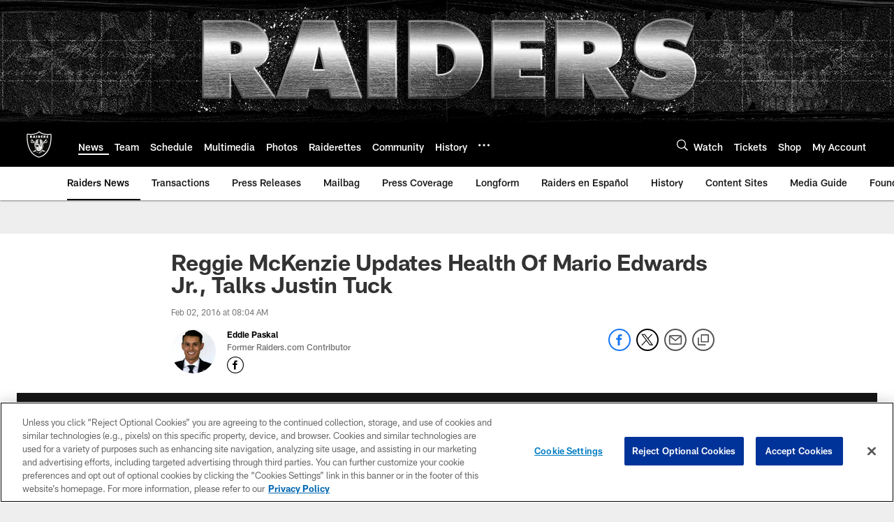

--- FILE ---
content_type: text/html; charset=utf-8
request_url: https://www.google.com/recaptcha/api2/aframe
body_size: 266
content:
<!DOCTYPE HTML><html><head><meta http-equiv="content-type" content="text/html; charset=UTF-8"></head><body><script nonce="_Cg6JGBgtGs26CbczN13ow">/** Anti-fraud and anti-abuse applications only. See google.com/recaptcha */ try{var clients={'sodar':'https://pagead2.googlesyndication.com/pagead/sodar?'};window.addEventListener("message",function(a){try{if(a.source===window.parent){var b=JSON.parse(a.data);var c=clients[b['id']];if(c){var d=document.createElement('img');d.src=c+b['params']+'&rc='+(localStorage.getItem("rc::a")?sessionStorage.getItem("rc::b"):"");window.document.body.appendChild(d);sessionStorage.setItem("rc::e",parseInt(sessionStorage.getItem("rc::e")||0)+1);localStorage.setItem("rc::h",'1768594596592');}}}catch(b){}});window.parent.postMessage("_grecaptcha_ready", "*");}catch(b){}</script></body></html>

--- FILE ---
content_type: text/javascript; charset=utf-8
request_url: https://auth-id.raiders.com/accounts.webSdkBootstrap?apiKey=4_VRvd-sXOJFZ63B8qenwvcw&pageURL=https%3A%2F%2Fwww.raiders.com%2Fnews%2Freggie-mckenzie-updates-health-of-mario-edwards-jr-talks-justin-tuck-16781347&sdk=js_latest&sdkBuild=18419&format=json
body_size: 416
content:
{
  "callId": "019bc873d96a7cae8089d38d9532a932",
  "errorCode": 0,
  "apiVersion": 2,
  "statusCode": 200,
  "statusReason": "OK",
  "time": "2026-01-16T20:16:34.163Z",
  "hasGmid": "ver4"
}